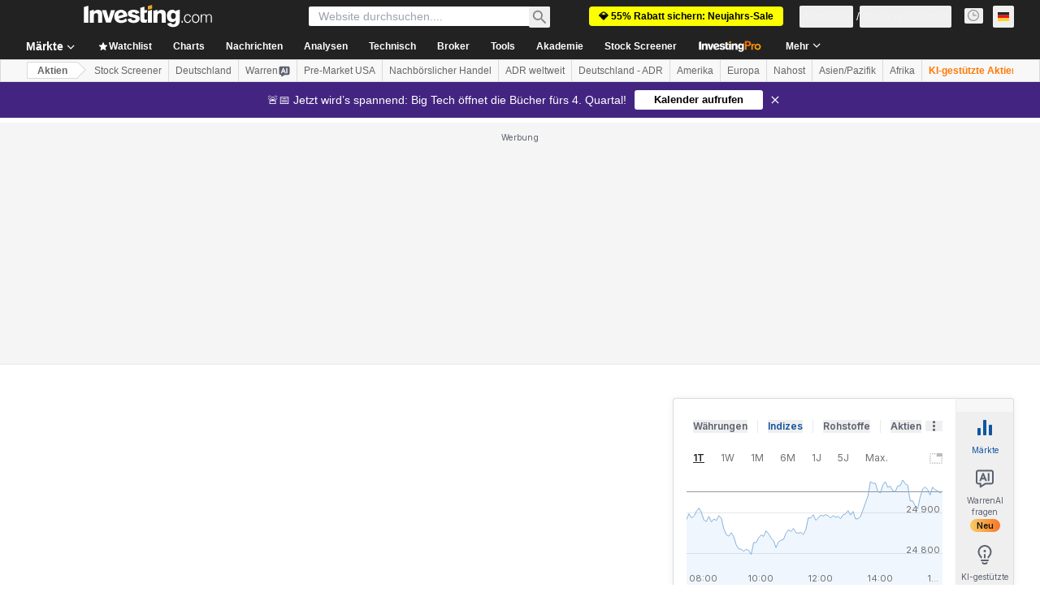

--- FILE ---
content_type: application/javascript
request_url: https://cdn.investing.com/x/8024f90/_next/static/chunks/8785.363ba9afea0699ea.js
body_size: 1403
content:
(self.webpackChunk_N_E=self.webpackChunk_N_E||[]).push([[8785],{14352:function(e,t,r){"undefined"!=typeof self&&self,e.exports=function(e){var t=[function(e,t,r){"use strict";function n(){return(n=Object.assign?Object.assign.bind():function(e){for(var t=1;t<arguments.length;t++){var r=arguments[t];for(var n in r)Object.prototype.hasOwnProperty.call(r,n)&&(e[n]=r[n])}return e}).apply(this,arguments)}function o(e,t){(null==t||t>e.length)&&(t=e.length);for(var r=0,n=Array(t);r<t;r++)n[r]=e[r];return n}function i(e){return(i="function"==typeof Symbol&&"symbol"==typeof Symbol.iterator?function(e){return typeof e}:function(e){return e&&"function"==typeof Symbol&&e.constructor===Symbol&&e!==Symbol.prototype?"symbol":typeof e})(e)}Object.defineProperty(t,"__esModule",{value:!0}),r.d(t,"HighchartsReact",function(){return s});var a=r(1),c=r.n(a),u="undefined"!=typeof window?a.useLayoutEffect:a.useEffect,s=Object(a.memo)(Object(a.forwardRef)(function(e,t){var r=Object(a.useRef)(),s=Object(a.useRef)(),l=Object(a.useRef)(e.constructorType),f=Object(a.useRef)(e.highcharts);return u(function(){function t(){var t=e.highcharts||"object"===("undefined"==typeof window?"undefined":i(window))&&window.Highcharts,n=e.constructorType||"chart";t?t[n]?e.options?s.current=t[n](r.current,e.options,e.callback):console.warn('The "options" property was not passed.'):console.warn('The "constructorType" property is incorrect or some required module is not imported.'):console.warn('The "highcharts" property was not passed.')}if(s.current){if(!1!==e.allowChartUpdate)if(e.constructorType!==l.current||e.highcharts!==f.current)l.current=e.constructorType,f.current=e.highcharts,t();else if(!e.immutable&&s.current){var n,a;(n=s.current).update.apply(n,[e.options].concat(function(e){if(Array.isArray(e))return o(e)}(a=e.updateArgs||[!0,!0])||function(e){if("undefined"!=typeof Symbol&&null!=e[Symbol.iterator]||null!=e["@@iterator"])return Array.from(e)}(a)||function(e,t){if(e){if("string"==typeof e)return o(e,void 0);var r=Object.prototype.toString.call(e).slice(8,-1);return"Object"===r&&e.constructor&&(r=e.constructor.name),"Map"===r||"Set"===r?Array.from(e):"Arguments"===r||/^(?:Ui|I)nt(?:8|16|32)(?:Clamped)?Array$/.test(r)?o(e,t):void 0}}(a)||function(){throw TypeError("Invalid attempt to spread non-iterable instance.\nIn order to be iterable, non-array objects must have a [Symbol.iterator]() method.")}()))}else t()}else t()},[e.options,e.allowChartUpdate,e.updateArgs,e.containerProps,e.highcharts,e.constructorType]),u(function(){return function(){s.current&&(s.current.destroy(),s.current=null)}},[]),Object(a.useImperativeHandle)(t,function(){return{get chart(){return s.current},container:r}},[]),c.a.createElement("div",n({},e.containerProps,{ref:r}))}));t.default=s},function(t,r){t.exports=e}];function r(e){if(n[e])return n[e].exports;var o=n[e]={i:e,l:!1,exports:{}};return t[e].call(o.exports,o,o.exports,r),o.l=!0,o.exports}var n={};return r.m=t,r.c=n,r.d=function(e,t,n){r.o(e,t)||Object.defineProperty(e,t,{configurable:!1,enumerable:!0,get:n})},r.n=function(e){var t=e&&e.__esModule?function(){return e.default}:function(){return e};return r.d(t,"a",t),t},r.o=function(e,t){return Object.prototype.hasOwnProperty.call(e,t)},r.p="",r(r.s=0)}(r(14232))},48785:(e,t,r)=>{"use strict";r.r(t),r.d(t,{default:()=>s});var n=r(37876);r(14232);var o=r(12395),i=r.n(o),a=r(14352),c=r.n(a),u=r(71853);let s=e=>{let{payoutRatio:t,earningsRetained:r}=e,o=(0,u.B)(),a={title:{text:void 0},subtitle:{useHTML:!1,text:t?o.formatNumberToLocalString(t,2,2)+"%":"",floating:!0,verticalAlign:"middle",style:{fontSize:"0.875rem",color:"#181c21",fontWeight:"600",fontFamily:"Inter"},y:15},tooltip:{enabled:!1},chart:{width:105,height:105,margin:-10,type:"pie",events:{render:function(){var e,t;null===this||void 0===this||null==(t=this.container)||null==(e=t.querySelectorAll(".highcharts-point"))||e.forEach(e=>e.removeAttribute("class"))}}},plotOptions:{pie:{size:"99%",innerSize:"80%",borderWidth:0,dataLabels:{enabled:!1},enableMouseTracking:!1}},series:[{borderRadius:0,type:"pie",data:[{name:"payout-ratio",y:t||0,color:"#006bf6"},{name:"earnings-retained",y:r||0,color:"#006bf6",opacity:.3}]}],exporting:{enabled:!1},credits:{enabled:!1},navigator:{enabled:!1},scrollbar:{enabled:!1}};return a.series?(0,n.jsx)(c(),{highcharts:i(),options:a}):null}}}]);

--- FILE ---
content_type: application/javascript
request_url: https://cdn.investing.com/x/8024f90/_next/static/8024f90/_buildManifest.js
body_size: 6644
content:
self.__BUILD_MANIFEST=function(s,i,e,a,c,n,t,o,r,d,u,h,l,b,k,g,m,f,p,q,v,j,y,w,z,x,_,I,B,F,A,D,P,S,E,L,M,N,T,U,C,H,R,G,J,K,O,Q,V,W,X,Y,Z,$,ss,si,se,sa,sc,sn,st){return{__rewrites:{afterFiles:[{has:s,source:"/equities/africa",destination:"/equities/continents/africa"},{has:s,source:"/equities/americas",destination:"/equities/continents/americas"},{has:s,source:"/equities/asia-pacific",destination:"/equities/continents/asia-pacific"},{has:s,source:"/equities/europe",destination:"/equities/continents/europe"},{has:s,source:"/equities/middle-east",destination:"/equities/continents/middle-east"},{has:s,source:"/equities/argentina",destination:"/equities/countries/argentina"},{has:s,source:"/equities/abu-dhabi",destination:"/equities/countries/abu-dhabi"},{has:s,source:"/equities/australia",destination:"/equities/countries/australia"},{has:s,source:"/equities/austria",destination:"/equities/countries/austria"},{has:s,source:"/equities/bahrain",destination:"/equities/countries/bahrain"},{has:s,source:"/equities/bangladesh",destination:"/equities/countries/bangladesh"},{has:s,source:"/equities/belgium",destination:"/equities/countries/belgium"},{has:s,source:"/equities/bosnia",destination:"/equities/countries/bosnia"},{has:s,source:"/equities/botswana",destination:"/equities/countries/botswana"},{has:s,source:"/equities/brazil",destination:"/equities/countries/brazil"},{has:s,source:"/equities/bulgaria",destination:"/equities/countries/bulgaria"},{has:s,source:"/equities/canada",destination:"/equities/countries/canada"},{has:s,source:"/equities/chile",destination:"/equities/countries/chile"},{has:s,source:"/equities/china",destination:"/equities/countries/china"},{has:s,source:"/equities/colombia",destination:"/equities/countries/colombia"},{has:s,source:"/equities/costa-rica",destination:"/equities/countries/costa-rica"},{has:s,source:"/equities/ivory-coast",destination:"/equities/countries/ivory-coast"},{has:s,source:"/equities/croatia",destination:"/equities/countries/croatia"},{has:s,source:"/equities/cyprus",destination:"/equities/countries/cyprus"},{has:s,source:"/equities/czech-republic",destination:"/equities/countries/czech-republic"},{has:s,source:"/equities/denmark",destination:"/equities/countries/denmark"},{has:s,source:"/equities/dubai",destination:"/equities/countries/dubai"},{has:s,source:"/equities/egypt",destination:"/equities/countries/egypt"},{has:s,source:"/equities/estonia",destination:"/equities/countries/estonia"},{has:s,source:"/equities/finland",destination:"/equities/countries/finland"},{has:s,source:"/equities/france",destination:"/equities/countries/france"},{has:s,source:"/equities/germany",destination:"/equities/countries/germany"},{has:s,source:"/equities/greece",destination:"/equities/countries/greece"},{has:s,source:"/equities/hong-kong",destination:"/equities/countries/hong-kong"},{has:s,source:"/equities/hungary",destination:"/equities/countries/hungary"},{has:s,source:"/equities/iceland",destination:"/equities/countries/iceland"},{has:s,source:"/equities/india",destination:"/equities/countries/india"},{has:s,source:"/equities/indonesia",destination:"/equities/countries/indonesia"},{has:s,source:"/equities/iraq",destination:"/equities/countries/iraq"},{has:s,source:"/equities/ireland",destination:"/equities/countries/ireland"},{has:s,source:"/equities/israel",destination:"/equities/countries/israel"},{has:s,source:"/equities/italy",destination:"/equities/countries/italy"},{has:s,source:"/equities/jamaica",destination:"/equities/countries/jamaica"},{has:s,source:"/equities/japan",destination:"/equities/countries/japan"},{has:s,source:"/equities/jordan",destination:"/equities/countries/jordan"},{has:s,source:"/equities/kazakhstan",destination:"/equities/countries/kazakhstan"},{has:s,source:"/equities/kenya",destination:"/equities/countries/kenya"},{has:s,source:"/equities/kuwait",destination:"/equities/countries/kuwait"},{has:s,source:"/equities/latvia",destination:"/equities/countries/latvia"},{has:s,source:"/equities/lebanon",destination:"/equities/countries/lebanon"},{has:s,source:"/equities/lithuania",destination:"/equities/countries/lithuania"},{has:s,source:"/equities/luxembourg",destination:"/equities/countries/luxembourg"},{has:s,source:"/equities/malawi",destination:"/equities/countries/malawi"},{has:s,source:"/equities/malaysia",destination:"/equities/countries/malaysia"},{has:s,source:"/equities/malta",destination:"/equities/countries/malta"},{has:s,source:"/equities/mauritius",destination:"/equities/countries/mauritius"},{has:s,source:"/equities/mexico",destination:"/equities/countries/mexico"},{has:s,source:"/equities/mongolia",destination:"/equities/countries/mongolia"},{has:s,source:"/equities/montenegro",destination:"/equities/countries/montenegro"},{has:s,source:"/equities/morocco",destination:"/equities/countries/morocco"},{has:s,source:"/equities/namibia",destination:"/equities/countries/namibia"},{has:s,source:"/equities/netherlands",destination:"/equities/countries/netherlands"},{has:s,source:"/equities/new-zealand",destination:"/equities/countries/new-zealand"},{has:s,source:"/equities/nigeria",destination:"/equities/countries/nigeria"},{has:s,source:"/equities/norway",destination:"/equities/countries/norway"},{has:s,source:"/equities/oman",destination:"/equities/countries/oman"},{has:s,source:"/equities/pakistan",destination:"/equities/countries/pakistan"},{has:s,source:"/equities/palestine",destination:"/equities/countries/palestine"},{has:s,source:"/equities/peru",destination:"/equities/countries/peru"},{has:s,source:"/equities/philippines",destination:"/equities/countries/philippines"},{has:s,source:"/equities/poland",destination:"/equities/countries/poland"},{has:s,source:"/equities/portugal",destination:"/equities/countries/portugal"},{has:s,source:"/equities/qatar",destination:"/equities/countries/qatar"},{has:s,source:"/equities/romania",destination:"/equities/countries/romania"},{has:s,source:"/equities/russia",destination:"/equities/countries/russia"},{has:s,source:"/equities/rwanda",destination:"/equities/countries/rwanda"},{has:s,source:"/equities/saudi-arabia",destination:"/equities/countries/saudi-arabia"},{has:s,source:"/equities/serbia",destination:"/equities/countries/serbia"},{has:s,source:"/equities/singapore",destination:"/equities/countries/singapore"},{has:s,source:"/equities/slovakia",destination:"/equities/countries/slovakia"},{has:s,source:"/equities/slovenia",destination:"/equities/countries/slovenia"},{has:s,source:"/equities/south-africa",destination:"/equities/countries/south-africa"},{has:s,source:"/equities/south-korea",destination:"/equities/countries/south-korea"},{has:s,source:"/equities/spain",destination:"/equities/countries/spain"},{has:s,source:"/equities/sri-lanka",destination:"/equities/countries/sri-lanka"},{has:s,source:"/equities/sweden",destination:"/equities/countries/sweden"},{has:s,source:"/equities/switzerland",destination:"/equities/countries/switzerland"},{has:s,source:"/equities/taiwan",destination:"/equities/countries/taiwan"},{has:s,source:"/equities/tanzania",destination:"/equities/countries/tanzania"},{has:s,source:"/equities/thailand",destination:"/equities/countries/thailand"},{has:s,source:"/equities/tunisia",destination:"/equities/countries/tunisia"},{has:s,source:"/equities/turkey",destination:"/equities/countries/turkey"},{has:s,source:"/equities/uganda",destination:"/equities/countries/uganda"},{has:s,source:"/equities/united-kingdom",destination:"/equities/countries/united-kingdom"},{has:s,source:"/equities/ukraine",destination:"/equities/countries/ukraine"},{has:s,source:"/equities/united-states",destination:"/equities/countries/united-states"},{has:s,source:"/equities/venezuela",destination:"/equities/countries/venezuela"},{has:s,source:"/equities/vietnam",destination:"/equities/countries/vietnam"},{has:s,source:"/equities/zambia",destination:"/equities/countries/zambia"},{has:s,source:"/equities/zimbabwe",destination:"/equities/countries/zimbabwe"},{has:s,source:"/indices/argentina-indices",destination:"/indices/countries/argentina-indices"},{has:s,source:"/indices/australia-indices",destination:"/indices/countries/australia-indices"},{has:s,source:"/indices/austria-indices",destination:"/indices/countries/austria-indices"},{has:s,source:"/indices/bahrain-indices",destination:"/indices/countries/bahrain-indices"},{has:s,source:"/indices/bangladesh-indices",destination:"/indices/countries/bangladesh-indices"},{has:s,source:"/indices/belgium-indices",destination:"/indices/countries/belgium-indices"},{has:s,source:"/indices/bosnia-indices",destination:"/indices/countries/bosnia-indices"},{has:s,source:"/indices/botswana-indices",destination:"/indices/countries/botswana-indices"},{has:s,source:"/indices/brazil-indices",destination:"/indices/countries/brazil-indices"},{has:s,source:"/indices/bulgaria-indices",destination:"/indices/countries/bulgaria-indices"},{has:s,source:"/indices/canada-indices",destination:"/indices/countries/canada-indices"},{has:s,source:"/indices/chile-indices",destination:"/indices/countries/chile-indices"},{has:s,source:"/indices/china-indices",destination:"/indices/countries/china-indices"},{has:s,source:"/indices/colombia-indices",destination:"/indices/countries/colombia-indices"},{has:s,source:"/indices/costa-rica-indices",destination:"/indices/countries/costa-rica-indices"},{has:s,source:"/indices/ivory-coast-indices",destination:"/indices/countries/ivory-coast-indices"},{has:s,source:"/indices/croatia-indices",destination:"/indices/countries/croatia-indices"},{has:s,source:"/indices/cyprus-indices",destination:"/indices/countries/cyprus-indices"},{has:s,source:"/indices/czech-republic-indices",destination:"/indices/countries/czech-republic-indices"},{has:s,source:"/indices/denmark-indices",destination:"/indices/countries/denmark-indices"},{has:s,source:"/indices/dubai-indices",destination:"/indices/countries/dubai-indices"},{has:s,source:"/indices/egypt-indices",destination:"/indices/countries/egypt-indices"},{has:s,source:"/indices/estonia-indices",destination:"/indices/countries/estonia-indices"},{has:s,source:"/indices/finland-indices",destination:"/indices/countries/finland-indices"},{has:s,source:"/indices/france-indices",destination:"/indices/countries/france-indices"},{has:s,source:"/indices/germany-indices",destination:"/indices/countries/germany-indices"},{has:s,source:"/indices/greece-indices",destination:"/indices/countries/greece-indices"},{has:s,source:"/indices/hong-kong-indices",destination:"/indices/countries/hong-kong-indices"},{has:s,source:"/indices/hungary-indices",destination:"/indices/countries/hungary-indices"},{has:s,source:"/indices/iceland-indices",destination:"/indices/countries/iceland-indices"},{has:s,source:"/indices/india-indices",destination:"/indices/countries/india-indices"},{has:s,source:"/indices/indonesia-indices",destination:"/indices/countries/indonesia-indices"},{has:s,source:"/indices/iraq-indices",destination:"/indices/countries/iraq-indices"},{has:s,source:"/indices/ireland-indices",destination:"/indices/countries/ireland-indices"},{has:s,source:"/indices/israeli-indices",destination:"/indices/countries/israeli-indices"},{has:s,source:"/indices/italy-indices",destination:"/indices/countries/italy-indices"},{has:s,source:"/indices/jamaica-indices",destination:"/indices/countries/jamaica-indices"},{has:s,source:"/indices/japan-indices",destination:"/indices/countries/japan-indices"},{has:s,source:"/indices/jordan-indices",destination:"/indices/countries/jordan-indices"},{has:s,source:"/indices/kazakhstan-indices",destination:"/indices/countries/kazakhstan-indices"},{has:s,source:"/indices/kenya-indices",destination:"/indices/countries/kenya-indices"},{has:s,source:"/indices/kuwaiti-indices",destination:"/indices/countries/kuwaiti-indices"},{has:s,source:"/indices/latvia-indices",destination:"/indices/countries/latvia-indices"},{has:s,source:"/indices/lebanon-indices",destination:"/indices/countries/lebanon-indices"},{has:s,source:"/indices/lithuania-indices",destination:"/indices/countries/lithuania-indices"},{has:s,source:"/indices/luxembourg-indices",destination:"/indices/countries/luxembourg-indices"},{has:s,source:"/indices/malawi-indices",destination:"/indices/countries/malawi-indices"},{has:s,source:"/indices/malaysia-indices",destination:"/indices/countries/malaysia-indices"},{has:s,source:"/indices/malta-indices",destination:"/indices/countries/malta-indices"},{has:s,source:"/indices/mauritius-indices",destination:"/indices/countries/mauritius-indices"},{has:s,source:"/indices/mexico-indices",destination:"/indices/countries/mexico-indices"},{has:s,source:"/indices/mongolia-indices",destination:"/indices/countries/mongolia-indices"},{has:s,source:"/indices/montenegro-indices",destination:"/indices/countries/montenegro-indices"},{has:s,source:"/indices/morocco-indices",destination:"/indices/countries/morocco-indices"},{has:s,source:"/indices/namibia-indices",destination:"/indices/countries/namibia-indices"},{has:s,source:"/indices/netherlands-indices",destination:"/indices/countries/netherlands-indices"},{has:s,source:"/indices/new-zealand-indices",destination:"/indices/countries/new-zealand-indices"},{has:s,source:"/indices/nigeria-indices",destination:"/indices/countries/nigeria-indices"},{has:s,source:"/indices/norway-indices",destination:"/indices/countries/norway-indices"},{has:s,source:"/indices/oman-indices",destination:"/indices/countries/oman-indices"},{has:s,source:"/indices/pakistan-indices",destination:"/indices/countries/pakistan-indices"},{has:s,source:"/indices/palestine-indices",destination:"/indices/countries/palestine-indices"},{has:s,source:"/indices/peru-indices",destination:"/indices/countries/peru-indices"},{has:s,source:"/indices/philippines-indices",destination:"/indices/countries/philippines-indices"},{has:s,source:"/indices/poland-indices",destination:"/indices/countries/poland-indices"},{has:s,source:"/indices/portugal-indices",destination:"/indices/countries/portugal-indices"},{has:s,source:"/indices/qatar-indices",destination:"/indices/countries/qatar-indices"},{has:s,source:"/indices/romania-indices",destination:"/indices/countries/romania-indices"},{has:s,source:"/indices/russia-indices",destination:"/indices/countries/russia-indices"},{has:s,source:"/indices/rwanda-indices",destination:"/indices/countries/rwanda-indices"},{has:s,source:"/indices/saudi-arabia-indices",destination:"/indices/countries/saudi-arabia-indices"},{has:s,source:"/indices/serbia-indices",destination:"/indices/countries/serbia-indices"},{has:s,source:"/indices/singapore-indices",destination:"/indices/countries/singapore-indices"},{has:s,source:"/indices/slovakia-indices",destination:"/indices/countries/slovakia-indices"},{has:s,source:"/indices/slovenia-indices",destination:"/indices/countries/slovenia-indices"},{has:s,source:"/indices/south-africa-indices",destination:"/indices/countries/south-africa-indices"},{has:s,source:"/indices/south-korea-indices",destination:"/indices/countries/south-korea-indices"},{has:s,source:"/indices/spain-indices",destination:"/indices/countries/spain-indices"},{has:s,source:"/indices/sri-lanka-indices",destination:"/indices/countries/sri-lanka-indices"},{has:s,source:"/indices/sweden-indices",destination:"/indices/countries/sweden-indices"},{has:s,source:"/indices/switzerland-indices",destination:"/indices/countries/switzerland-indices"},{has:s,source:"/indices/taiwan-indices",destination:"/indices/countries/taiwan-indices"},{has:s,source:"/indices/tanzania-indices",destination:"/indices/countries/tanzania-indices"},{has:s,source:"/indices/thailand-indices",destination:"/indices/countries/thailand-indices"},{has:s,source:"/indices/tunisia-indices",destination:"/indices/countries/tunisia-indices"},{has:s,source:"/indices/turkey-indices",destination:"/indices/countries/turkey-indices"},{has:s,source:"/indices/uganda-indices",destination:"/indices/countries/uganda-indices"},{has:s,source:"/indices/uk-indices",destination:"/indices/countries/uk-indices"},{has:s,source:"/indices/ukraine-indices",destination:"/indices/countries/ukraine-indices"},{has:s,source:"/indices/usa-indices",destination:"/indices/countries/usa-indices"},{has:s,source:"/indices/venezuela-indices",destination:"/indices/countries/venezuela-indices"},{has:s,source:"/indices/vietnam-indices",destination:"/indices/countries/vietnam-indices"},{has:s,source:"/indices/zambia-indices",destination:"/indices/countries/zambia-indices"},{has:s,source:"/indices/zimbabwe-indices",destination:"/indices/countries/zimbabwe-indices"},{has:s,source:"/equities/:country-adrs",destination:"/equities/adrs/:country"},{has:s,source:"/equities/:country(abu-dhabi|argentina|australia|austria|bahrain|bangladesh|belgium|bosnia|botswana|brazil|bulgaria|canada|chile|china|colombia|costa-rica|croatia|cyprus|czech-republic|denmark|egypt|estonia|finland|france|germany|greece|hong-kong|hungary|iceland|india|indonesia|iraq|ireland|israel|italy|ivory-coast|jamaica|japan|jordan|kazakhstan|kenya|kuwait|latvia|lebanon|lithuania|luxembourg|malawi|malaysia|malta|mauritius|mexico|mongolia|montenegro|morocco|namibia|netherlands|new-zealand|nigeria|norway|oman|pakistan|palestine|peru|philippines|poland|portugal|qatar|romania|russia|rwanda|saudi-arabia|serbia|singapore|slovakia|slovenia|south-africa|south-korea|spain|sri-lanka|sweden|switzerland|taiwan|tanzania|thailand|tunisia|turkey|uae|uganda|ukraine|united-kingdom|united-states|venezuela|vietnam|zambia|zimbabwe)/:metric(52-week-high|52-week-low|most-active-stocks|top-stock-gainers|top-stock-losers)",destination:"/equities/country-metrics/:country?metric=:metric"},{has:s,source:"/equities/:metric(52-week-high|52-week-low|most-active-stocks|top-stock-gainers|top-stock-losers)",destination:"/equities/country-metrics/default?metric=:metric"},{has:s,source:"/equities/most-undervalued",destination:"/equities/country-metrics/most-undervalued?country=default"},{has:s,source:"/equities/:country(abu-dhabi|argentina|australia|austria|bahrain|bangladesh|belgium|bosnia|botswana|brazil|bulgaria|canada|chile|china|colombia|costa-rica|croatia|cyprus|czech-republic|denmark|egypt|estonia|finland|france|germany|greece|hong-kong|hungary|iceland|india|indonesia|iraq|ireland|israel|italy|ivory-coast|jamaica|japan|jordan|kazakhstan|kenya|kuwait|latvia|lebanon|lithuania|luxembourg|malawi|malaysia|malta|mauritius|mexico|mongolia|montenegro|morocco|namibia|netherlands|new-zealand|nigeria|norway|oman|pakistan|palestine|peru|philippines|poland|portugal|qatar|romania|russia|rwanda|saudi-arabia|serbia|singapore|slovakia|slovenia|south-africa|south-korea|spain|sri-lanka|sweden|switzerland|taiwan|tanzania|thailand|tunisia|turkey|uae|uganda|ukraine|united-kingdom|united-states|venezuela|vietnam|zambia|zimbabwe)/most-undervalued",destination:"/equities/country-metrics/most-undervalued?country=:country"},{has:s,source:"/equities/most-overvalued",destination:"/equities/country-metrics/most-overvalued?country=default"},{has:s,source:"/equities/:country(abu-dhabi|argentina|australia|austria|bahrain|bangladesh|belgium|bosnia|botswana|brazil|bulgaria|canada|chile|china|colombia|costa-rica|croatia|cyprus|czech-republic|denmark|egypt|estonia|finland|france|germany|greece|hong-kong|hungary|iceland|india|indonesia|iraq|ireland|israel|italy|ivory-coast|jamaica|japan|jordan|kazakhstan|kenya|kuwait|latvia|lebanon|lithuania|luxembourg|malawi|malaysia|malta|mauritius|mexico|mongolia|montenegro|morocco|namibia|netherlands|new-zealand|nigeria|norway|oman|pakistan|palestine|peru|philippines|poland|portugal|qatar|romania|russia|rwanda|saudi-arabia|serbia|singapore|slovakia|slovenia|south-africa|south-korea|spain|sri-lanka|sweden|switzerland|taiwan|tanzania|thailand|tunisia|turkey|uae|uganda|ukraine|united-kingdom|united-states|venezuela|vietnam|zambia|zimbabwe)/most-overvalued",destination:"/equities/country-metrics/most-overvalued?country=:country"}],beforeFiles:[{has:s,source:"/health",destination:"/api/_health"},{has:s,source:"/metrics",destination:"/api/_metrics"},{has:s,source:"/next/user/sign-out",destination:"/api/sign-out"}],fallback:[]},__routerFilterStatic:{numItems:8,errorRate:1e-4,numBits:154,numHashes:14,bitArray:[0,1,1,0,d,d,u,u,d,d,d,d,d,d,d,d,u,u,u,d,u,d,u,u,u,u,u,d,d,d,d,u,u,d,u,u,u,u,u,u,u,d,u,u,u,d,u,d,d,d,d,d,u,d,u,u,u,d,d,d,d,d,d,u,u,d,u,u,d,u,u,u,u,d,d,d,u,u,d,d,d,d,u,d,d,d,u,d,u,d,u,u,u,u,u,u,d,d,d,d,d,u,d,u,u,u,u,u,d,u,d,u,d,d,u,u,u,d,u,d,d,d,d,d,u,d,d,d,u,d,u,d,d,u,u,d,u,d,u,u,d,d,u,u,u,u,u,u,d,d,u,u,d,d]},__routerFilterDynamic:{numItems:u,errorRate:1e-4,numBits:20,numHashes:14,bitArray:[d,d,u,d,u,d,d,d,u,d,d,d,u,u,u,u,u,d,d,u]},"/":[c,l,y,"static/chunks/3324-9e5ff02a4cb5aa50.js",i,e,a,n,t,o,r,b,h,k,p,D,"static/chunks/4602-9e5b0c4c4e1b6462.js",X,"static/css/d13ee981d48e675b.css","static/chunks/pages/index-21ad19defe1f9cea.js"],"/_error":["static/chunks/pages/_error-33e30204566a169c.js"],"/analysis":[c,l,i,e,a,n,t,o,r,b,g,j,M,Y,Z,"static/chunks/pages/analysis-b5abe7252757f1ac.js"],"/analysis/[...params]":[c,l,y,N,$,i,e,a,n,t,o,r,b,g,T,U,ss,"static/css/4e141d2af9ea7865.css","static/chunks/pages/analysis/[...params]-43177c7a832c2f74.js"],"/article-hooks-preview":[N,U,"static/chunks/pages/article-hooks-preview-a97b1fb68065e6b7.js"],"/charts":[c,i,e,a,n,t,o,r,"static/css/6bfd780b0d8c3913.css","static/chunks/pages/charts-c2cf56ff4229d433.js"],"/charts/cryptocurrency-charts":[c,i,e,a,n,t,o,r,j,w,z,"static/chunks/pages/charts/cryptocurrency-charts-aaaa79f351cdd4af.js"],"/charts/forex-charts":[c,i,e,a,n,t,o,r,j,w,z,"static/chunks/pages/charts/forex-charts-eaa6ed434dd1f6aa.js"],"/charts/futures-charts":[c,i,e,a,n,t,o,r,j,w,z,"static/chunks/pages/charts/futures-charts-ae499b458dabb230.js"],"/charts/indices-charts":[c,i,e,a,n,t,o,r,j,w,z,"static/chunks/pages/charts/indices-charts-b6a52cc01d79b342.js"],"/charts/live-charts":[c,i,e,a,n,t,o,r,j,w,z,"static/chunks/pages/charts/live-charts-49cf54eccb927b07.js"],"/charts/multiple-forex-streaming-charts":[c,i,e,a,n,t,o,r,j,w,z,"static/chunks/pages/charts/multiple-forex-streaming-charts-61b0abed4a215f74.js"],"/charts/multiple-indices-streaming-charts":[c,i,e,a,n,t,o,r,j,w,z,"static/chunks/pages/charts/multiple-indices-streaming-charts-6162d8a035839d26.js"],"/charts/stocks-charts":[c,i,e,a,n,t,o,r,j,w,z,"static/chunks/pages/charts/stocks-charts-a6e0f9720c1347d6.js"],"/commodities":[c,m,i,e,a,n,t,o,r,h,k,x,_,"static/chunks/pages/commodities-43020d9c7d183f2d.js"],"/commodities/energy":[c,m,i,e,a,n,t,o,r,h,k,x,_,"static/chunks/pages/commodities/energy-a505783be3512b88.js"],"/commodities/grains":[c,m,i,e,a,n,t,o,r,h,k,x,_,"static/chunks/pages/commodities/grains-2549d40cf853776e.js"],"/commodities/meats":[c,m,i,e,a,n,t,o,r,h,k,x,_,"static/chunks/pages/commodities/meats-606f28f624f45bfd.js"],"/commodities/metals":[c,m,i,e,a,n,t,o,r,h,k,x,_,"static/chunks/pages/commodities/metals-3faa3b9939e5a13c.js"],"/commodities/real-time-futures":[c,l,m,i,e,a,n,t,o,r,b,h,g,k,f,p,q,v,"static/chunks/pages/commodities/real-time-futures-1d237c22cc325be4.js"],"/commodities/softs":[c,m,i,e,a,n,t,o,r,h,k,x,_,"static/chunks/pages/commodities/softs-9d6d93211c054f67.js"],"/commodities/[...commodity]":[c,i,e,a,n,t,o,r,I,"static/chunks/pages/commodities/[...commodity]-b2473c15e8948fb6.js"],"/crypto":[c,l,"static/chunks/5449-d384ff0494af6c95.js",i,e,a,n,t,o,r,b,h,g,k,C,"static/css/a81ecf15f11e92fd.css","static/chunks/pages/crypto-6f52b0f594fd3909.js"],"/crypto/currencies":[c,i,e,a,n,t,o,r,h,C,si,se,"static/chunks/pages/crypto/currencies-cb7cc5afef11c17c.js"],"/crypto/currencies/[path]":[c,i,e,a,n,t,o,r,h,C,si,se,"static/chunks/pages/crypto/currencies/[path]-a357f533fc66aeef.js"],"/crypto/[...crypto]":[c,i,e,a,n,t,o,r,I,"static/chunks/pages/crypto/[...crypto]-e9fd64cab7840993.js"],"/currencies/fx-futures":[c,l,m,i,e,a,n,t,o,r,b,h,g,k,f,p,q,v,"static/chunks/pages/currencies/fx-futures-a56f32c54c2cf2e4.js"],"/currencies/single-currency-crosses":[c,l,m,i,e,a,n,t,o,r,b,h,g,k,f,p,q,v,"static/chunks/pages/currencies/single-currency-crosses-a844b3252907e761.js"],"/currencies/streaming-forex-rates-majors":[c,l,m,i,e,a,n,t,o,r,b,h,g,k,f,p,q,v,"static/chunks/pages/currencies/streaming-forex-rates-majors-b34fae114476a626.js"],"/currencies/[[...currency]]":[c,l,i,e,a,n,t,o,r,b,g,j,"static/chunks/1850-fc5962dd4d0f54ab.js","static/chunks/3507-7cae48619cb4ddca.js",M,"static/chunks/5372-a95efd2b0d07ab65.js","static/chunks/9239-595f878607f691db.js","static/chunks/32-4a160e3ee3d9aa19.js","static/chunks/654-7b38c25228dfb9eb.js","static/chunks/1698-9d820fe89a01ce0e.js",D,"static/css/2767e78620f230d0.css","static/chunks/pages/currencies/[[...currency]]-368338211694fb13.js"],"/discover/ai-robotics-etfs":[c,l,m,i,e,a,n,t,o,r,b,h,g,k,f,p,q,v,"static/chunks/pages/discover/ai-robotics-etfs-2586f18bf5c48efa.js"],"/discover/ai-stocks":[c,l,m,i,e,a,n,t,o,r,b,h,g,k,f,p,q,v,"static/chunks/pages/discover/ai-stocks-c350b8cd75c13a63.js"],"/discover/airlines-stocks":[c,l,m,i,e,a,n,t,o,r,b,h,g,k,f,p,q,v,"static/chunks/pages/discover/airlines-stocks-e6879370e3c2cf3c.js"],"/discover/automotive-stocks":[c,l,m,i,e,a,n,t,o,r,b,h,g,k,f,p,q,v,"static/chunks/pages/discover/automotive-stocks-1ff19fd44cb14c6b.js"],"/discover/bank-stocks":[c,l,m,i,e,a,n,t,o,r,b,h,g,k,f,p,q,v,"static/chunks/pages/discover/bank-stocks-0919b5a71f3d6b27.js"],"/discover/best-stocks-under-10":[c,l,m,i,e,a,n,t,o,r,b,h,g,k,f,p,q,v,"static/chunks/pages/discover/best-stocks-under-10-cc2ab501b4544110.js"],"/discover/bitcoin-etfs":[c,l,m,i,e,a,n,t,o,r,b,h,g,k,f,p,q,v,"static/chunks/pages/discover/bitcoin-etfs-e848f3fd69243d2e.js"],"/discover/brazil-acoes-eua":[c,l,m,i,e,a,n,t,o,r,b,h,g,k,f,p,q,v,"static/chunks/pages/discover/brazil-acoes-eua-743ad2ae1b89400a.js"],"/discover/brazil-agro-stocks":[c,l,m,i,e,a,n,t,o,r,b,h,g,k,f,p,q,v,"static/chunks/pages/discover/brazil-agro-stocks-e2a5938ebfbe8a01.js"],"/discover/brazil-bdrs":[c,l,m,i,e,a,n,t,o,r,b,h,g,k,f,p,q,v,"static/chunks/pages/discover/brazil-bdrs-1ad9fc7427609091.js"],"/discover/brazil-etfs-cripto-bitcoin":[c,l,m,i,e,a,n,t,o,r,b,h,g,k,f,p,q,v,"static/chunks/pages/discover/brazil-etfs-cripto-bitcoin-2343c49f541257d0.js"],"/discover/brazil-fi-infras":[c,l,m,i,e,a,n,t,o,r,b,h,g,k,f,p,q,v,"static/chunks/pages/discover/brazil-fi-infras-6143e85587fac19b.js"],"/discover/brazil-fips":[c,l,m,i,e,a,n,t,o,r,b,h,g,k,f,p,q,v,"static/chunks/pages/discover/brazil-fips-4ea33fb62d6724f8.js"],"/discover/brazil-real-estate-stocks":[c,l,m,i,e,a,n,t,o,r,b,h,g,k,f,p,q,v,"static/chunks/pages/discover/brazil-real-estate-stocks-d91e848eec81a185.js"],"/discover/crypto-etfs":[c,l,m,i,e,a,n,t,o,r,b,h,g,k,f,p,q,v,"static/chunks/pages/discover/crypto-etfs-f315987f6a8e1cfe.js"],"/discover/cybersecurity-stocks":[c,l,m,i,e,a,n,t,o,r,b,h,g,k,f,p,q,v,"static/chunks/pages/discover/cybersecurity-stocks-3b4cfef0bf95a74d.js"],"/discover/edtech-stocks":[c,l,m,i,e,a,n,t,o,r,b,h,g,k,f,p,q,v,"static/chunks/pages/discover/edtech-stocks-c48b7cfb050c36b1.js"],"/discover/electric-vehicles-stocks":[c,l,m,i,e,a,n,t,o,r,b,h,g,k,f,p,q,v,"static/chunks/pages/discover/electric-vehicles-stocks-091a88eb2a9a9483.js"],"/discover/football-clubs-stocks":[c,l,m,i,e,a,n,t,o,r,b,h,g,k,f,p,q,v,"static/chunks/pages/discover/football-clubs-stocks-b63b45588a8faadd.js"],"/discover/football-fan-tokens":[c,l,m,i,e,a,n,t,o,r,b,h,g,k,f,p,q,v,"static/chunks/pages/discover/football-fan-tokens-8c9cc32b79b4bf84.js"],"/discover/gaming-stocks":[c,l,m,i,e,a,n,t,o,r,b,h,g,k,f,p,q,v,"static/chunks/pages/discover/gaming-stocks-7d3489233bdb8c46.js"],"/discover/high-dividend-stocks":[c,l,m,i,e,a,n,t,o,r,b,h,g,k,f,p,q,v,"static/chunks/pages/discover/high-dividend-stocks-a182976194780b22.js"],"/discover/india-ai-stocks":[c,l,m,i,e,a,n,t,o,r,b,h,g,k,f,p,q,v,"static/chunks/pages/discover/india-ai-stocks-d0498af3ca8bcbcd.js"],"/discover/india-defence-stocks":[c,l,m,i,e,a,n,t,o,r,b,h,g,k,f,p,q,v,"static/chunks/pages/discover/india-defence-stocks-27b7e8e82112cca7.js"],"/discover/india-dividend-stocks":[c,l,m,i,e,a,n,t,o,r,b,h,g,k,f,p,q,v,"static/chunks/pages/discover/india-dividend-stocks-4c4dbbf47a116d82.js"],"/discover/india-ev-stocks":[c,l,m,i,e,a,n,t,o,r,b,h,g,k,f,p,q,v,"static/chunks/pages/discover/india-ev-stocks-6095952025550f2e.js"],"/discover/india-green-energy-stocks":[c,l,m,i,e,a,n,t,o,r,b,h,g,k,f,p,q,v,"static/chunks/pages/discover/india-green-energy-stocks-1f1321fff3922ec8.js"],"/discover/india-it-stocks":[c,l,m,i,e,a,n,t,o,r,b,h,g,k,f,p,q,v,"static/chunks/pages/discover/india-it-stocks-8bd292e9ab626c28.js"],"/discover/india-renewable-energy-stocks":[c,l,m,i,e,a,n,t,o,r,b,h,g,k,f,p,q,v,"static/chunks/pages/discover/india-renewable-energy-stocks-3d3d857de55b7ad9.js"],"/discover/india-semiconductor-stocks":[c,l,m,i,e,a,n,t,o,r,b,h,g,k,f,p,q,v,"static/chunks/pages/discover/india-semiconductor-stocks-c27a85d2cb17ae67.js"],"/discover/india-solar-energy-stocks":[c,l,m,i,e,a,n,t,o,r,b,h,g,k,f,p,q,v,"static/chunks/pages/discover/india-solar-energy-stocks-5166ed2f85870c07.js"],"/discover/longevity-stocks":[c,l,m,i,e,a,n,t,o,r,b,h,g,k,f,p,q,v,"static/chunks/pages/discover/longevity-stocks-92383e24c344e1ae.js"],"/discover/nuclear-energy":[c,l,m,i,e,a,n,t,o,r,b,h,g,k,f,p,q,v,"static/chunks/pages/discover/nuclear-energy-a7a7b07c48b69dd6.js"],"/discover/recession-proof-stocks":[c,l,m,i,e,a,n,t,o,r,b,h,g,k,f,p,q,v,"static/chunks/pages/discover/recession-proof-stocks-15f2b144f240e97d.js"],"/discover/renewable-energy-etfs":[c,l,m,i,e,a,n,t,o,r,b,h,g,k,f,p,q,v,"static/chunks/pages/discover/renewable-energy-etfs-88bb1ec7e884297e.js"],"/discover/renewable-energy-stocks":[c,l,m,i,e,a,n,t,o,r,b,h,g,k,f,p,q,v,"static/chunks/pages/discover/renewable-energy-stocks-35ba204ded858ae1.js"],"/discover/starter-kit":[c,l,m,i,e,a,n,t,o,r,b,h,g,k,f,p,q,v,"static/chunks/pages/discover/starter-kit-34a0ec68ce80d72f.js"],"/discover/top-dividend-stocks":[c,l,m,i,e,a,n,t,o,r,b,h,g,k,f,p,q,v,"static/chunks/pages/discover/top-dividend-stocks-fdb0d21dec24804d.js"],"/earnings-calendar":[c,"static/chunks/2592-d384ff0494af6c95.js",i,e,a,n,t,o,r,h,k,H,sa,"static/css/e93a91ef681d258e.css","static/chunks/pages/earnings-calendar-5eeb41fce274d3cd.js"],"/economic-calendar":[c,i,e,a,n,t,o,r,D,H,sa,"static/css/f6bf77ea7b15ce2d.css","static/chunks/pages/economic-calendar-7bf24b406d2255b5.js"],"/economic-calendar/[slug]":["static/chunks/6baa49ab-452e08cd04267a67.js",c,l,"static/chunks/1729-e8571f935f117355.js",N,i,e,a,n,t,o,r,b,g,M,T,"static/css/68225dfc886f4635.css","static/chunks/pages/economic-calendar/[slug]-a8cda5d389ee7dcb.js"],"/equities":[c,l,m,i,e,a,n,t,o,r,b,h,g,k,f,p,q,v,"static/chunks/pages/equities-c87b125ba79c7fc0.js"],"/equities/adrs/[country]":[c,l,m,i,e,a,n,t,o,r,b,h,g,k,f,p,q,v,"static/chunks/pages/equities/adrs/[country]-9d63e2ff43559ef6.js"],"/equities/after-hours":[c,l,i,e,a,n,t,o,r,b,g,f,p,D,sc,"static/css/3031d5c972deecf7.css","static/chunks/pages/equities/after-hours-f50f1d45eb1fa4ea.js"],"/equities/cannabis-stocks":[c,l,m,i,e,a,n,t,o,r,b,h,g,k,f,p,q,v,"static/chunks/pages/equities/cannabis-stocks-7aa9285e1e6ab817.js"],"/equities/continents/[[...continent]]":[c,l,m,i,e,a,n,t,o,r,b,h,g,k,f,p,q,v,"static/chunks/pages/equities/continents/[[...continent]]-212e6496a2d9a3a2.js"],"/equities/countries/[[...country]]":[c,l,m,i,e,a,n,t,o,r,b,h,g,k,f,p,q,v,"static/chunks/pages/equities/countries/[[...country]]-e4ca462a9be6e89f.js"],"/equities/country-metrics/most-overvalued":[c,l,B,R,i,e,a,n,t,o,r,b,h,f,G,sn,st,"static/chunks/pages/equities/country-metrics/most-overvalued-916b7ec7182c4a3f.js"],"/equities/country-metrics/most-undervalued":[c,l,B,R,i,e,a,n,t,o,r,b,h,f,G,sn,st,"static/chunks/pages/equities/country-metrics/most-undervalued-74f2b6941993f81b.js"],"/equities/country-metrics/[...country]":[c,l,m,i,e,a,n,t,o,r,b,h,g,k,f,p,q,v,"static/chunks/pages/equities/country-metrics/[...country]-8a1bf56524503726.js"],"/equities/pre-market":[c,l,i,e,a,n,t,o,r,b,g,f,p,D,sc,"static/css/19add98cc389ab1a.css","static/chunks/pages/equities/pre-market-1ff865d364cc1692.js"],"/equities/trending-stocks":[c,l,m,i,e,a,n,t,o,r,b,h,g,k,f,p,q,v,"static/chunks/pages/equities/trending-stocks-7f5870411ba25220.js"],"/equities/[...equity]":[c,i,e,a,n,t,o,r,I,"static/chunks/pages/equities/[...equity]-7f62ac5586986a14.js"],"/etfs/[[...etf]]":[c,i,e,a,n,t,o,r,I,"static/chunks/pages/etfs/[[...etf]]-2441e438465de352.js"],"/indices":[c,"static/chunks/211-d384ff0494af6c95.js",i,e,a,n,t,o,r,h,k,"static/css/52deafce8ce79b25.css","static/chunks/pages/indices-1696dfc7b5325dc5.js"],"/indices/commodities-indices":[c,l,m,i,e,a,n,t,o,r,b,h,g,k,f,p,q,v,"static/chunks/pages/indices/commodities-indices-3687d28aa75e6c80.js"],"/indices/countries/[[...country]]":[c,l,m,i,e,a,n,t,o,r,b,h,g,k,f,p,q,v,"static/chunks/pages/indices/countries/[[...country]]-b0365c7554e11108.js"],"/indices/indices-cfds":[c,l,m,i,e,a,n,t,o,r,b,h,g,k,f,p,q,v,"static/chunks/pages/indices/indices-cfds-1592938868dd9e99.js"],"/indices/indices-futures":[c,m,i,e,a,n,t,o,r,h,k,x,_,"static/chunks/pages/indices/indices-futures-6654ada5f4909851.js"],"/indices/major-indices":[c,l,m,i,e,a,n,t,o,r,b,h,g,k,f,p,q,v,"static/chunks/pages/indices/major-indices-c8fd2be3eafeb99f.js"],"/indices/[...index]":[c,i,e,a,n,t,o,r,I,"static/chunks/pages/indices/[...index]-d7f8e48c00e6ef8e.js"],"/locales-preview":["static/chunks/pages/locales-preview-87d9e89db98b094b.js"],"/news":[c,l,y,i,e,a,n,t,o,r,b,g,j,M,Y,X,Z,"static/chunks/pages/news-5048a455bf5ffa53.js"],"/news/headlines":[c,l,B,R,i,e,a,n,t,o,r,b,G,"static/css/c0366f36a5dc9fda.css","static/chunks/pages/news/headlines-3fb9d9a2f0fb0b7f.js"],"/news/[...params]":[c,l,y,N,$,i,e,a,n,t,o,r,b,g,T,U,ss,"static/css/b3a5469ccce643e0.css","static/chunks/pages/news/[...params]-4ce2ae46f9212baa.js"],"/rates-bonds/brazil-tesouro-direto":[c,l,m,i,e,a,n,t,o,r,b,h,g,k,f,p,q,v,"static/chunks/pages/rates-bonds/brazil-tesouro-direto-ae323e74bca28217.js"],"/rates-bonds/financial-futures":[c,m,i,e,a,n,t,o,r,h,k,x,_,"static/chunks/pages/rates-bonds/financial-futures-6038dc441f97ca50.js"],"/rates-bonds/israel-makams":[c,l,m,i,e,a,n,t,o,r,b,h,g,k,f,p,q,v,"static/chunks/pages/rates-bonds/israel-makams-43c4cba012c0236f.js"],"/rates-bonds/world-cds":[c,l,m,i,e,a,n,t,o,r,b,h,g,k,f,p,q,v,"static/chunks/pages/rates-bonds/world-cds-b9b4391388d22d7a.js"],"/rates-bonds/[[...bond]]":[c,i,e,a,n,t,o,r,I,"static/chunks/pages/rates-bonds/[[...bond]]-d70490a0cf321e4c.js"],"/signup":["static/css/6ef0bbe86c7eb13d.css","static/chunks/pages/signup-7640f851a8dd9925.js"],"/stock-screener":[J,K,i,O,Q,"static/chunks/pages/stock-screener-08f21276d2bd0b8a.js"],"/stock-screener/[screeningId]":[J,K,i,O,Q,"static/chunks/pages/stock-screener/[screeningId]-bb08ba5c60e1f4d8.js"],"/stock-screener/[...friendlyPath]":[J,K,i,O,Q,"static/chunks/pages/stock-screener/[...friendlyPath]-31bc6bde9a8ce5e4.js"],"/top-strip-preview":["static/chunks/pages/top-strip-preview-ce68cda665843083.js"],"/warrenai":[y,B,F,P,i,e,a,A,S,E,L,"static/chunks/pages/warrenai-7766e29a9d565af5.js"],"/warrenai/chat/[id]":[y,B,F,P,i,e,a,A,S,E,L,"static/chunks/pages/warrenai/chat/[id]-72e1a40b72f1ecc7.js"],"/warrenai/conversation/[id]":[y,B,F,P,i,e,a,A,S,E,L,"static/chunks/pages/warrenai/conversation/[id]-04981be0922b2cd7.js"],"/warrenai/folder/[id]":[y,B,F,P,i,e,a,A,S,E,L,"static/chunks/pages/warrenai/folder/[id]-466b8e665d5c8999.js"],"/warrenai/login":[y,A,"static/chunks/pages/warrenai/login-f6b72069233825a1.js"],"/warrenai/share/[id]":[y,B,F,P,i,e,a,A,S,E,L,"static/chunks/pages/warrenai/share/[id]-c0728732a01183dc.js"],"/widgets-docs":[c,i,e,a,n,t,o,r,I,"static/chunks/pages/widgets-docs-7757ad0edffbf9af.js"],"/widgets-docs/calendars/economic-calendar":[c,F,i,e,a,n,t,o,r,H,I,"static/chunks/pages/widgets-docs/calendars/economic-calendar-f92985173b6cb61b.js"],sortedPages:["/","/_app","/_error","/analysis","/analysis/[...params]","/article-hooks-preview","/charts","/charts/cryptocurrency-charts","/charts/forex-charts","/charts/futures-charts","/charts/indices-charts","/charts/live-charts","/charts/multiple-forex-streaming-charts","/charts/multiple-indices-streaming-charts","/charts/stocks-charts","/commodities","/commodities/energy","/commodities/grains","/commodities/meats","/commodities/metals","/commodities/real-time-futures","/commodities/softs","/commodities/[...commodity]","/crypto","/crypto/currencies","/crypto/currencies/[path]","/crypto/[...crypto]","/currencies/fx-futures","/currencies/single-currency-crosses","/currencies/streaming-forex-rates-majors","/currencies/[[...currency]]","/discover/ai-robotics-etfs","/discover/ai-stocks","/discover/airlines-stocks","/discover/automotive-stocks","/discover/bank-stocks","/discover/best-stocks-under-10","/discover/bitcoin-etfs","/discover/brazil-acoes-eua","/discover/brazil-agro-stocks","/discover/brazil-bdrs","/discover/brazil-etfs-cripto-bitcoin","/discover/brazil-fi-infras","/discover/brazil-fips","/discover/brazil-real-estate-stocks","/discover/crypto-etfs","/discover/cybersecurity-stocks","/discover/edtech-stocks","/discover/electric-vehicles-stocks","/discover/football-clubs-stocks","/discover/football-fan-tokens","/discover/gaming-stocks","/discover/high-dividend-stocks","/discover/india-ai-stocks","/discover/india-defence-stocks","/discover/india-dividend-stocks","/discover/india-ev-stocks","/discover/india-green-energy-stocks","/discover/india-it-stocks","/discover/india-renewable-energy-stocks","/discover/india-semiconductor-stocks","/discover/india-solar-energy-stocks","/discover/longevity-stocks","/discover/nuclear-energy","/discover/recession-proof-stocks","/discover/renewable-energy-etfs","/discover/renewable-energy-stocks","/discover/starter-kit","/discover/top-dividend-stocks","/earnings-calendar","/economic-calendar","/economic-calendar/[slug]","/equities","/equities/adrs/[country]","/equities/after-hours","/equities/cannabis-stocks","/equities/continents/[[...continent]]","/equities/countries/[[...country]]","/equities/country-metrics/most-overvalued","/equities/country-metrics/most-undervalued","/equities/country-metrics/[...country]","/equities/pre-market","/equities/trending-stocks","/equities/[...equity]","/etfs/[[...etf]]","/indices","/indices/commodities-indices","/indices/countries/[[...country]]","/indices/indices-cfds","/indices/indices-futures","/indices/major-indices","/indices/[...index]","/locales-preview","/news","/news/headlines","/news/[...params]","/rates-bonds/brazil-tesouro-direto","/rates-bonds/financial-futures","/rates-bonds/israel-makams","/rates-bonds/world-cds","/rates-bonds/[[...bond]]","/signup","/stock-screener","/stock-screener/[screeningId]","/stock-screener/[...friendlyPath]","/top-strip-preview","/warrenai","/warrenai/chat/[id]","/warrenai/conversation/[id]","/warrenai/folder/[id]","/warrenai/login","/warrenai/share/[id]","/widgets-docs","/widgets-docs/calendars/economic-calendar"]}}(void 0,"static/chunks/6340-c40e4a7b64d3f94b.js","static/css/8ad3ec542ee4efb6.css","static/chunks/2933-b6caf1d58d6931ff.js","static/chunks/8992-8a8e9eceb1b8e79f.js","static/chunks/3103-910add9e44060eea.js","static/chunks/58-2907240d3b96fe95.js","static/chunks/5059-2dc9569fc4fa7b64.js","static/chunks/7231-4cbc0d4b247d51a2.js",0,1,"static/chunks/5540-a0ce5d4368647813.js","static/chunks/4031-b972eca9f46f18f2.js","static/chunks/37-8f8e3700d0941c02.js","static/chunks/2198-be97c7e6d546cdfb.js","static/chunks/4308-c702cfc23f8eb096.js","static/chunks/7830-d384ff0494af6c95.js","static/chunks/639-e5738d123763829b.js","static/chunks/3588-36302de111df574a.js","static/chunks/1781-e60507e3ba2f14cb.js","static/css/d1b5209f9f526a76.css","static/chunks/9033-9413fed269dba422.js","static/chunks/4587-7704bda28582a769.js","static/chunks/1438-10b0e2d93f04e8d5.js","static/css/72b3c66a756b8e49.css","static/chunks/5710-ada93e82cd6bc872.js","static/css/edab601af4e9b942.css","static/css/77e248a8f33d538f.css","static/chunks/340-58c72b908e551da9.js","static/chunks/3830-8abf6ef0b1e0ffbe.js","static/chunks/6944-ce15b8d1653dee8d.js","static/chunks/4424-74b0fc87cc6cd286.js","static/chunks/3342-4e86a81ae2f50688.js","static/chunks/8714-4eaf4024c1d15455.js","static/chunks/4263-dedad747c293ce2a.js","static/css/d64cb39153da0a6f.css","static/chunks/9371-c5427db43004366a.js","static/chunks/6649-437d4c61c60e04b7.js","static/chunks/7648-f3c4c361d833ad0c.js","static/css/75b415b4cc033280.css","static/chunks/3777-3e2f38ec21d1e34e.js","static/chunks/5843-9cfa9e937b0afddc.js","static/chunks/3727-eb5fb84dda616849.js","static/chunks/8765-993101b965f2a52e.js","static/chunks/4287-91f0ba1eae32c2de.js","static/chunks/5931-62604b6f9bf03822.js","static/chunks/9611-6652c89ea2e2b354.js","static/css/329e8c6c5ce0a78d.css",1e-4,14,"static/chunks/118-23f2bda2b8683992.js","static/chunks/8649-b62c26bd7bc21210.js","static/css/ff2e9b8716c3c5ec.css","static/chunks/5208-b1e5704b196e5aed.js","static/chunks/9179-07c4867d0634a630.js","static/chunks/2798-a12310b0a17eadd7.js","static/css/1ca58a2e595c6dc2.css","static/chunks/2497-9b46669dd8cf3e11.js","static/chunks/3138-373fadbc95011e75.js","static/chunks/7438-1b51bad0a33f8a2e.js","static/css/e7b64679589860fd.css"),self.__BUILD_MANIFEST_CB&&self.__BUILD_MANIFEST_CB();

--- FILE ---
content_type: image/svg+xml
request_url: https://cdn.investing.com/entities-logos/313055.svg
body_size: 82
content:
<svg xmlns="http://www.w3.org/2000/svg" version="1.2" viewBox="0 0 1525 1708"><path fill="#fcb61a" d="M762.52 574.85c39.77 0 73.26-20.78 77.62-47.49l39.43-446.88C879.57 36.22 827.5 0 762.52 0c-65.33 0-117.05 36.22-117.05 80.48l39.77 446.88c4.19 26.71 37.51 47.49 77.28 47.49ZM520.64 714.68c19.71-34.91 18.57-73.66-2.71-90.95L149.87 366.16c-38.28-22.34-95.59 4.28-128.38 60.66-32.71 56.3-26.08 119.49 11.42 141.4l407.48 189.06c26.08 9.77 60.18-8.38 80.25-42.95m483.71-.01c20.84 34.56 54.94 52.72 80.33 43.46l407.48-189.58c37.85-22.34 43.52-84.92 11.51-141.22-32.7-56.38-90.36-82.83-128.56-60.92l-368.14 257.31c-20.41 17.54-21.89 56.47-2.19 91.3m-242.26 418.4c39.77 0 73.26 20.77 77.62 47.48l39.43 446.89c0 44.25-52.07 80.12-117.05 80.12-65.33 0-117.05-35.87-117.05-80.12l39.77-446.89c4.19-26.71 37.51-47.48 77.28-47.48Zm241.83-139.45c20.84-34.65 54.94-53.15 80.33-43.11l407.48 189.23c37.85 21.9 43.52 85.01 11.51 141.39-32.7 55.95-90.36 82.57-128.56 60.67l-368.14-257.66c-20.41-17.37-21.89-56.13-2.19-90.52m-484.14-.38c19.71 34.82 18.57 73.49-2.71 90.95l-368.06 257.22c-38.28 22.35-95.59-4.36-128.38-60.31-32.71-56.3-26.08-119.49 11.42-141.4l407.48-189.23c26.08-9.95 60.18 8.38 80.25 42.77Z"/></svg>